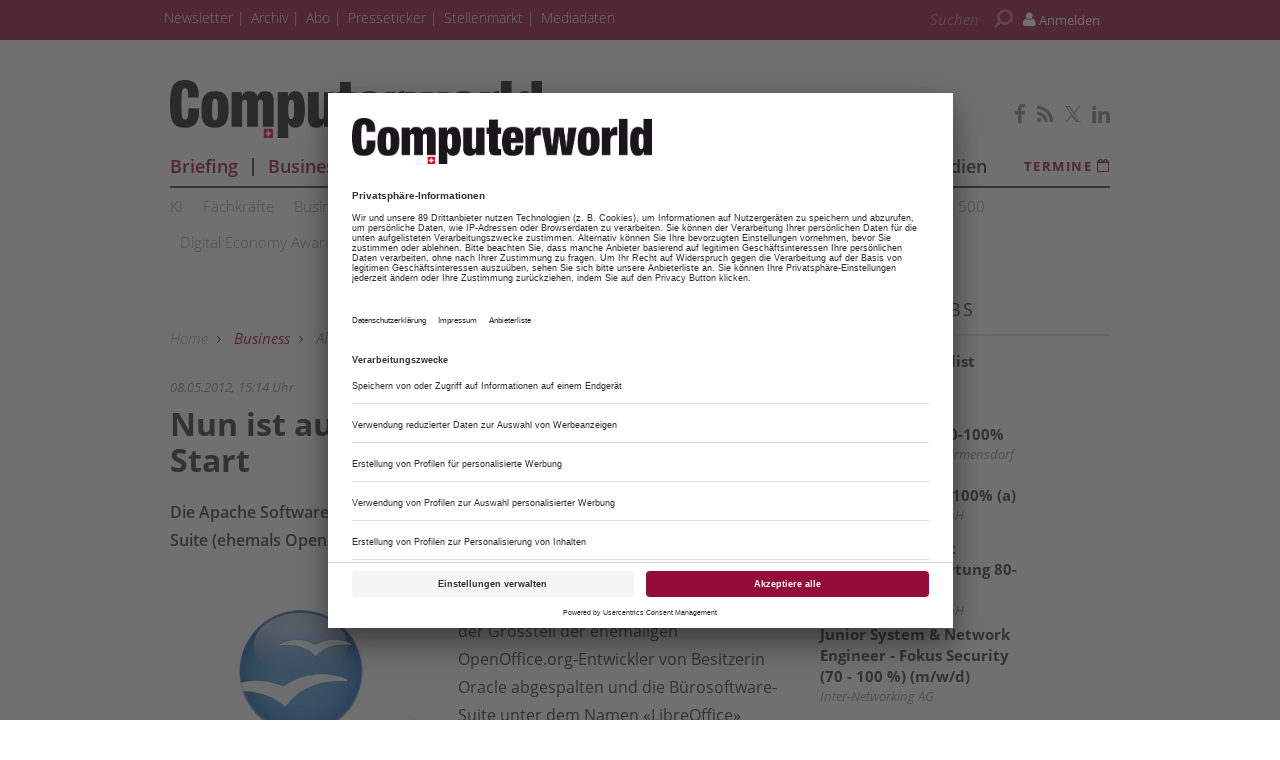

--- FILE ---
content_type: text/html; charset=UTF-8
request_url: https://www.computerworld.ch/business/projektmanagement/nun-apache-openoffice-am-start-1325787.html
body_size: 14567
content:
<!DOCTYPE html>
<html prefix="og: http://ogp.me/ns#" class="no-js" lang="de-CH" data-placeholder-focus="true">

<head>
    <link rel="dns-prefetch" href="//app.usercentrics.eu" />
  <link rel="dns-prefetch" href="//api.usercentrics.eu" />

  <link rel="preconnect" href="//app.usercentrics.eu">
  <link rel="preconnect" href="//api.usercentrics.eu">

      <link rel="preconnect" href="//privacy-proxy.usercentrics.eu">
  
  <link rel="preload" href="//app.usercentrics.eu/browser-ui/latest/loader.js" as="script">
      <link rel="preload" href="//privacy-proxy.usercentrics.eu/latest/uc-block.bundle.js" as="script">
  
      <script id="usercentrics-cmp" data-settings-id="Mb-XFYlMG" src="https://app.usercentrics.eu/browser-ui/latest/loader.js" data-tcf-enabled></script>
  
      <script type="application/javascript" src="https://privacy-proxy.usercentrics.eu/latest/uc-block.bundle.js"></script>
  
  <meta charset="UTF-8">
  <meta name="viewport" content="width=device-width, initial-scale=1, maximum-scale=1, user-scalable=no">

  
    <link rel="apple-touch-icon" sizes="180x180" href="/apple-touch-icon.png">
  <link rel="icon" type="image/png" sizes="32x32" href="/favicon-32x32.png">
  <link rel="icon" type="image/png" sizes="16x16" href="/favicon-16x16.png">
  <link rel="manifest" href="/site.webmanifest">
  <link rel="mask-icon" href="/safari-pinned-tab.svg" color="#5bbad5">
  <meta name="msapplication-TileColor" content="#ffffff">
  <meta name="theme-color" content="#ffffff">

        <script type="application/ld+json">{
    "@context": "https:\/\/schema.org",
    "@type": "NewsArticle",
    "mainEntityOfPage": {
        "@type": "WebPage",
        "@id": "\/business\/projektmanagement\/nun-apache-openoffice-am-start-1325787.html"
    },
    "headline": "Nun ist auch Apache OpenOffice am Start",
    "image": "https:\/\/www.computerworld.ch\/image.php\/8\/2\/1\/0\/9\/8\/b290c0ccb14d825c.jpg?w=1200&h=600&fit=crop&q=80&s=9b17ca290a8a4cdcae9c9d2a2e707f3e",
    "datePublished": "2012-05-08T15:14:00+02:00",
    "dateModified": "1970-01-01T01:33:32+01:00",
    "author": [
        {
            "@type": "Person",
            "name": "Jens Stark"
        }
    ],
    "publisher": {
        "name": "cwx",
        "@type": "Organization",
        "logo": {
            "@type": "ImageObject",
            "url": "https:\/\/www.computerworld.ch\/image.php\/6\/2\/2\/2\/1\/8\/cws-amp-default.png?w=640&h=98&fit=fill&q=80&s=bf2b7b03307dc716828e1b87e03fe1cb"
        }
    },
    "description": "Die Apache Software Foundation hat eine erste Version der freien B\u00fcrosoftware-Suite (ehemals OpenOffice.org) ver\u00f6ffentlicht.",
    "isAccessibleForFree": "true"
}</script>
  
  <!-- Chrome, Firefox OS and Opera -->
  <meta name="theme-color" content="">
  <!-- Windows Phone -->
  <meta name="msapplication-navbutton-color" content="">
  <!-- iOS Safari -->
  <meta name="apple-mobile-web-app-capable" content="yes">
  <meta name="apple-mobile-web-app-status-bar-style" content="">

    <title>Nun ist auch Apache OpenOffice am Start - computerworld.ch</title>

           <meta name="description" content="Die&#x20;Apache&#x20;Software&#x20;Foundation&#x20;hat&#x20;eine&#x20;erste&#x20;Version&#x20;der&#x20;freien&#x20;B&#x00FC;rosoftware-Suite&#x20;&#x28;ehemals&#x20;OpenOffice.org&#x29;&#x20;ver&#x00F6;ffentlicht.">       <meta name="author" content="Computerworld.ch" />    <meta name="copyright" content="Computerworld.ch"/>   <meta name="page-topic" content="Computerworld.ch - News und Analysen für die ICT-Branche" />      <meta name="company" content="Computerworld.ch - News und Analysen für die ICT-Branche" />                <meta name="news_keywords" content="Projektmanagement, Betriebssysteme, Forschung"> 
  <meta name="rating" content="general" />
  <meta name="content-language" content="DE" />

            <meta name="twitter:card" content="summary_large_image" />
    <meta name="twitter:site" content="@computerworldch" />
          <meta name="twitter:image" content="https://www.computerworld.ch/img/8/2/1/0/9/8/a678f2e49cf059b0.jpg" />
    
    <meta name="twitter:description" content="Die&#x20;Apache&#x20;Software&#x20;Foundation&#x20;hat&#x20;eine&#x20;erste&#x20;Version&#x20;der&#x20;freien&#x20;B&#x00FC;rosoftware-Suite&#x20;&#x28;ehemals&#x20;OpenOffice.org&#x29;&#x20;ver&#x00F6;ffentlicht." />
    

        <meta property="og:type" content="article" />
                              <meta property="og:title" content="Nun&#x20;ist&#x20;auch&#x20;Apache&#x20;OpenOffice&#x20;am&#x20;Start" />                                <meta property="og:url" content="https://www.computerworld.ch/business/projektmanagement/nun-apache-openoffice-am-start-1325787.html" />     <meta property="og:site_name" content="Computerworld.ch" />                       <meta property="og:description" content="Die&#x20;Apache&#x20;Software&#x20;Foundation&#x20;hat&#x20;eine&#x20;erste&#x20;Version&#x20;der&#x20;freien&#x20;B&#x00FC;rosoftware-Suite&#x20;&#x28;ehemals&#x20;OpenOffice.org&#x29;&#x20;ver&#x00F6;ffentlicht." />                  <meta property="og:image" content="https://www.computerworld.ch/img/8/2/1/0/9/8/0ea7f4d0319a91dd.jpg" />
        <meta property="og:image:width" content="1200" />
        <meta property="og:image:height" content="629" />
            
              <link rel="canonical" href="https://www.computerworld.ch/business/projektmanagement/nun-apache-openoffice-am-start-1325787.html" />
      <meta name="robots" content="INDEX, FOLLOW" />
        

  
  <link rel="sitemap" type="application/xml" title="Sitemap" href="https://www.computerworld.ch/sitemaps/sitemap_index.xml" />

        <meta name="google-site-verification" content="y8PZfoQA6S3ezkGOWtLJ0u_IzZsWC7geWqw92iSNkfI" />
  
    <meta name="msvalidate.01" content="414A77615308221FA80C455ECA6B16FB" />
    
    <link rel="stylesheet" type="text/css" href="https&#x3A;&#x2F;&#x2F;www.computerworld.ch&#x2F;static&#x2F;serverside&#x2F;css.php&#x2F;cwx-bootstrap-3.0.0.scss&#x3F;timestamp&#x3D;1644595615" />
  <link rel="stylesheet" type="text/css" href="https&#x3A;&#x2F;&#x2F;www.computerworld.ch&#x2F;static&#x2F;serverside&#x2F;css.php&#x2F;cwx-fonts.scss&#x3F;timestamp&#x3D;1644595615" />
  <link rel="stylesheet" type="text/css" href="https&#x3A;&#x2F;&#x2F;www.computerworld.ch&#x2F;static&#x2F;serverside&#x2F;css.php&#x2F;cwx.scss&#x3F;timestamp&#x3D;1644595615" />


            <script src="https://www.computerworld.ch/static/all/javascript/jquery/1.8.2/jquery.min.js"></script>
    <script src="https://www.computerworld.ch/static/all/javascript/jquery-ui/1.10.0/jquery-ui.min.js"></script>
    <script type="text/javascript" src='https&#x3A;&#x2F;&#x2F;www.computerworld.ch&#x2F;static&#x2F;serverside&#x2F;js.php&#x3F;timestamp&#x3D;1644545357&amp;g&#x3D;cwx'></script>

        
  
    <script type="text/javascript" src="https://script.ioam.de/iam.js"></script>

  
          
        <!-- BusinessAd Integration -->
    
        
    <script type="text/plain" data-usercentrics="Facebook Social Plugins" async defer src="https://connect.facebook.net/en_US/sdk.js#xfbml=1&version=v3.2"></script>
        

<script src='https://www.googletagservices.com/tag/js/gpt.js'></script>
<script>
  googletag.cmd.push(function() {

     
       
                  googletag.defineSlot('/21615746714/CWX_D_Artikel_Top', [[970,90],[960,90],[728,90],[468,60]], 'werbeplatz_dfp_desktop_leaderboard_artikel').addService(googletag.pubads());
        
                  googletag.defineSlot('/21615746714/CWX_D_Artikel_Header', [[970,250],[940,250],[994,250],[728,90],[940,90],[940,300]], 'werbeplatz_dfp_desktop_billboard_artikel').addService(googletag.pubads());
        
                  googletag.defineSlot('/21615746714/CWX_D_Artikel_OffContent', [[120,600],[160,600],[300,600],[300,1050]], 'werbeplatz_dfp_desktop_offcontent_artikel').addService(googletag.pubads());
        
        
                  googletag.defineSlot('/21615746714/CWX_D_Artikel_Skyscraper', [[120,600],[160,600],[300,600]], 'werbeplatz_dfp_desktop_skyscraper_artikel').addService(googletag.pubads());
        
        
                  googletag.defineSlot('/21615746714/CWX_D_Artikel_OoP', [[400,400],[300,250],[1,1]], 'werbeplatz_dfp_desktop_layer_artikel').addService(googletag.pubads());
        
                  googletag.defineSlot('/21615746714/CWX_D_Artikel_BigContent1', [[940,250],[940,90],[728,90],[468,60],[1026,600],[980,768],[940,600]], 'werbeplatz_dfp_desktop_bigcontent1_artikel').addService(googletag.pubads());
        
        
                  googletag.defineSlot('/21615746714/CWX_D_Artikel_Content', [[600, 300],[300, 250],[336, 280]], 'werbeplatz_dfp_desktop_contentad1_artikel').addService(googletag.pubads());
        
                  googletag.defineSlot('/21615746714/CWX_D_Artikel_Content2', [[600, 300],[300, 250],[336, 280]], 'werbeplatz_dfp_desktop_contentad2_artikel').addService(googletag.pubads());
        
                  googletag.defineSlot('/21615746714/CWX_D_Artikel_Sidebar_1', [[300,250],[300,600]], 'werbeplatz_dfp_desktop_mediumrectangle1_artikel').addService(googletag.pubads());
        
                  googletag.defineSlot('/21615746714/CWX_D_Artikel_Sidebar_2', [[300,250],[300,600]], 'werbeplatz_dfp_desktop_mediumrectangle2_artikel').addService(googletag.pubads());
        
                  googletag.defineSlot('/21615746714/CWX_D_Artikel_Sidebar_3', [[300,250],[300,600]], 'werbeplatz_dfp_desktop_mediumrectangle3_artikel').addService(googletag.pubads());
        
                  googletag.defineSlot('/21615746714/CWX_D_Artikel_Kooperation_1', [[300,100],[300,140]], 'werbeplatz_dfp_desktop_dreizueins1_artikel').addService(googletag.pubads());
        
                  googletag.defineSlot('/21615746714/CWX_D_Artikel_Kooperation_2', [[300,100],[300,140]], 'werbeplatz_dfp_desktop_dreizueins2_artikel').addService(googletag.pubads());
        
                  googletag.defineSlot('/21615746714/CWX_D_Artikel_Kooperation_3', [[300,100],[300,140]], 'werbeplatz_dfp_desktop_dreizueins3_artikel').addService(googletag.pubads());
        
      
    
  });

  googletag.pubads().setTargeting("URL", window.location.pathname.substr(0, 40));

       googletag.pubads().setTargeting("CATEGORY", "Business");
    googletag.pubads().setTargeting("TAGS", [
      'Projektmanagement','Betriebssysteme','Forschung'    ]);
  
  googletag.pubads().collapseEmptyDivs();
  googletag.pubads().setPrivacySettings({limitedAds: true});
  googletag.enableServices();
</script>

    
    
  
        <script async src='https://cdn.onthe.io/io.js/vOIXCkPOl9jA'></script>
  
        <meta property="fb:pages" content="170074559699888" />
  
    
        <script src="https://www.computerworld.ch/static/all/javascript/showads/showads.js"></script>
  
  
    

      <script type="text/plain" data-usercentrics="plenigo" src="https://static.plenigo.com/static_resources/javascript/wfcywCvHhavEqtlHxDl5/plenigo_sdk.min.js" data-disable-metered="true" data-cookie-domain=".computerworld.ch" data-profile-security-label="true" defer>
    const timeout = setTimeout(() => clearInterval(interval), 30000);
    const interval = setInterval(() => {
      if (plenigo) {
        
        clearInterval(interval);
        clearTimeout(timeout);
      }
    }, 100);
    </script>
  
  
      
      <!-- Google Tag Manager -->
    <script type="text/plain" data-usercentrics="Google Tag Manager">(function(w,d,s,l,i){w[l]=w[l]||[];w[l].push({'gtm.start':
        new Date().getTime(),event:'gtm.js'});var f=d.getElementsByTagName(s)[0],
      j=d.createElement(s),dl=l!='dataLayer'?'&l='+l:'';j.async=true;j.src=
      'https://www.googletagmanager.com/gtm.js?id='+i+dl;f.parentNode.insertBefore(j,f);
    })(window,document,'script','dataLayer','GTM-KD6T6W5');</script>
    <!-- End Google Tag Manager -->

    <script>
      /*  */
      var abpuser = 0;
      var abpuser_dimension = 'inactive';
      if ( window.canRunAds === undefined ) {
        abpuser = 1;
        var abpuser_dimension = 'active';
      }

          </script>
  
    
  
      <script type="application/json" id="instana-data">
      {
        "page": "artikel_data",
        "backendTraceId": ""
      }
    </script>
  
    
                      <!-- Code snippet: GetSiteControl, aus den Header-Daten -->
        <script type="text/javascript" async src="//l.getsitecontrol.com/k4yzyzzw.js"></script>
        <!-- Code snippet: GetSiteControl, Ende -->
                              <!-- Code snippet: Irgendeine Sticky Bar, aus den Header-Daten -->
        <script src="https://a83b735f80c34dd4ad541d1375c28519.js.ubembed.com" async></script>
        <!-- Code snippet: Irgendeine Sticky Bar, Ende -->
            
  <!-- Code snippets teaser - start -->
          <!-- Code snippets teaser - end -->

  
        
        <script src="https://adnz.co/header.js?adTagId=609"></script>
  
</head>

<body>

  
  
      <!-- Google Tag Manager (noscript) -->
    <noscript>
      <iframe
        src="https://www.googletagmanager.com/ns.html?id=GTM-KD6T6W5"
        height="0" width="0" style="display:none;visibility:hidden">
      </iframe>
    </noscript>
    <!-- End Google Tag Manager (noscript) -->
  

          
  
    
    <!-- ivw_iam_site_id:saysa_normal -->
    <!-- BEGIN IVW Tagging INFOnline-Messung -->
    <!-- SZM VERSION="2.0" -->
    <script type="text/javascript">
      var iam_data = {
        "st": "saysa_normal",               "cp": "RedContent",                      // Seitencode
        "co": "RedContent",                      // Comment
        "sv": "i2",         "sc":"yes"
      };
      iom.c(iam_data, 0);
    </script>
    <!--/SZM -->

  
          
<a name="top"></a>

  
<div id="seite">

  <div class="wrapper-top hidden-print">
    <div id="wrapper">
              <div id="wm_lb">
            
    
  
        
    <div id="werbung-dfp-werbeplatz_dfp_desktop_leaderboard_artikel" class="werbung-dfp hidden-print">
      <div id="werbeplatz_dfp_desktop_leaderboard_artikel" class="werbung-wrapper" >
        <script>
          googletag.cmd.push(function() { googletag.display("werbeplatz_dfp_desktop_leaderboard_artikel"); });
        </script>
      </div>
    </div>

  
        </div>
        <div id="wm_sc_sc2_container">
          <div id="wm_sc">
              
    
  
        
    <div id="werbung-dfp-werbeplatz_dfp_desktop_offcontent_artikel" class="werbung-dfp hidden-print">
      <div id="werbeplatz_dfp_desktop_offcontent_artikel" class="werbung-wrapper" >
        <script>
          googletag.cmd.push(function() { googletag.display("werbeplatz_dfp_desktop_offcontent_artikel"); });
        </script>
      </div>
    </div>

  
                     </div>
          <div id="wm_sc2">
              
    
          </div>
        </div>
        <div id="wm_sl_container">
          <div id="wm_sl">
                                <div id="adnz_halfpage_1"></div>
                        </div>
        </div>
          </div>

    <header class="header">

  
<div id="dachleiste" class="hidden-sm hidden-xs">

  <div class="wrapper">

    <div id="dachzeile-menu">
      Menü <span class="fa fa-angle-right" aria-hidden="true"></span>
    </div>



    <div class="dachleiste-links">
      <div>
        <div class="dachleiste-logo">
          <a id="dachleiste-logo" class="navbar-brand hide-me" href="https://www.computerworld.ch">
            <img src="/img/6/2/2/2/1/8/cws-logo-klein.png" />
          </a>
        </div>
      </div>

      <div>

        <ul class="dachzeile-menu">

          
          
                        
            
            
                                                                                                            <li>
                  <a href="/newsletter-1193445.html" target="_blank" >
                    Newsletter
                  </a>
                </li>
              
            
                                                                                                            <li>
                  <a href="https://archiv.computerworld.ch" target="_blank" >
                    Archiv
                  </a>
                </li>
              
            
                                                                                                            <li>
                  <a href="/shop/shop_data_cwx_1459322.html"  >
                    Abo
                  </a>
                </li>
              
            
                                                                                                            <li>
                  <a href="/ict-presseticker-2715775.html"  >
                    Presseticker
                  </a>
                </li>
              
            
                                                                                                            <li>
                  <a href="https://ictjobs.ch/" target="_blank" >
                    Stellenmarkt
                  </a>
                </li>
              
            
                                                                                                            <li>
                  <a href="/business/in-eigener-sache/computerworld-mediadaten-2909317.html"  >
                    Mediadaten
                  </a>
                </li>
              
            
                  </ul>
      </div>

    </div>

    
          <div class="dachleiste-rechts">

        <div>
          <form class="hidden-print form_header search font5-15" action="/suche/index.html" method="post">
  <input type="hidden" name="form_simple" value="1"/>
  <input type="hidden" name="bid" value="821098"/>
  <input type="hidden" name="cid" value="1325787"/>
  <input class="query search" type="text" name="query" placeholder="Suchen " />
  <span class="search-icon fa fa-search" aria-hidden="true"></span>
  <input type="reset" class="query-reset color-blue_70" value="&#10005;"/>
</form>

<script type="text/javascript">
  var suche_ajax_url = '/suche/ajax.php';
  var use_test_data = false;
</script>
        </div>

        <div>
            <ul class="navbar-nav navbar-right font4-16 plenigo-login">
    <li class="dropdown">

                        <a href="#" onclick="plenigo.login(); return false;" class="dropdown-toggle" data-toggle="dropdown"><div class="navbar-login-elements"><span class="fa fa-user" aria-hidden="true"></span> Anmelden</div></a>
              
    </li>

          <li class="hidden-md hidden-lg">
        <a href="#" onclick="plenigo.login(); return false;" class="dropdown-toggle font4-20" data-toggle="dropdown"><span class="fa fa-user" aria-hidden="true"></span> Anmelden</a>
      </li>
      </ul>
         </div>

      </div>
    
  </div>

</div>



<div id="dachleiste-mobil" class="hidden-md hidden-lg">

  <div class="wrapper">

    <div class="dachleiste-links">

      <div>
        <div class="dachleiste-logo">
          <a href="https://www.computerworld.ch">
            <img src="/img/6/2/2/2/1/8/cws-logo-mobile.png" />
          </a>
        </div>
      </div>

    </div>

    <div class="dachleiste-rechts">
      <button type="button" class="navbar-toggle collapsed" data-toggle="collapse" data-target=".navbar-collapse">
          <span></span>
        </button>
    </div>

  </div>

</div>


<div class="collapse navbar-collapse">

  <div class="wrapper hidden-md hidden-lg">

    <ul>

      
        <li>
          <form class="hidden-print form_header search font5-15" action="/suche/index.html" method="post">
  <input type="hidden" name="form_simple" value="1"/>
  <input type="hidden" name="bid" value="821098"/>
  <input type="hidden" name="cid" value="1325787"/>
  <input class="query search" type="text" name="query" placeholder="Suchen " />
  <span class="search-icon fa fa-search" aria-hidden="true"></span>
  <input type="reset" class="query-reset color-blue_70" value="&#10005;"/>
</form>

<script type="text/javascript">
  var suche_ajax_url = '/suche/ajax.php';
  var use_test_data = false;
</script>
        </li>

                  <li class="navigation">
            <a href="https://briefing.computerworld.ch/" target="_blank" >
              Briefing
            </a>
          </li>
                  <li class="navigation">
            <a href="/business-1093980.html"  >
              Business
            </a>
          </li>
                  <li class="navigation">
            <a href="/social-1144769.html"  >
              Social
            </a>
          </li>
                  <li class="navigation">
            <a href="/mobile-1144775.html"  >
              Mobile
            </a>
          </li>
                  <li class="navigation">
            <a href="/technik-1199918.html"  >
              Technik
            </a>
          </li>
                  <li class="navigation">
            <a href="/software-1199927.html"  >
              Software
            </a>
          </li>
                  <li class="navigation">
            <a href="/security-1193942.html"  >
              Security
            </a>
          </li>
                  <li class="navigation">
            <a href="/tests-1144762.html"  >
              Tests
            </a>
          </li>
                  <li class="navigation">
            <a href="/ricoh-1227022.html" target="_blank" >
              Ricoh
            </a>
          </li>
                  <li class="navigation">
            <a href="https://digital.computerworld.ch/studien/" target="_blank" >
              Studien
            </a>
          </li>
        
        
                                                          
                      <li>
              <a href="/newsletter-1193445.html" target="_blank" >
                Newsletter
              </a>
            </li>
          
        
                                                          
                      <li>
              <a href="https://archiv.computerworld.ch" target="_blank" >
                Archiv
              </a>
            </li>
          
        
                                                          
                      <li>
              <a href="/shop/shop_data_cwx_1459322.html"  >
                Abo
              </a>
            </li>
          
        
                                                          
                      <li>
              <a href="/ict-presseticker-2715775.html"  >
                Presseticker
              </a>
            </li>
          
        
                                                          
                      <li>
              <a href="https://ictjobs.ch/" target="_blank" >
                Stellenmarkt
              </a>
            </li>
          
        
                                                          
                      <li>
              <a href="/business/in-eigener-sache/computerworld-mediadaten-2909317.html"  >
                Mediadaten
              </a>
            </li>
          
        
                    <ul class="navbar-nav navbar-right font4-16 plenigo-login">
    <li class="dropdown">

                        <a href="#" onclick="plenigo.login(); return false;" class="dropdown-toggle" data-toggle="dropdown"><div class="navbar-login-elements"><span class="fa fa-user" aria-hidden="true"></span> Anmelden</div></a>
              
    </li>

          <li class="hidden-md hidden-lg">
        <a href="#" onclick="plenigo.login(); return false;" class="dropdown-toggle font4-20" data-toggle="dropdown"><span class="fa fa-user" aria-hidden="true"></span> Anmelden</a>
      </li>
      </ul>
         
                            <li class="termine">
            <a href="/termine-1192693.html">
              <span class="color-mgra">Termine <span class="fa fa-calendar"></span></span>
            </a>
          </li>
        
        <li class="social">
                      <a href="https://www.facebook.com/computerworld.ch" target="_blank">
                            <span class="fa fa-facebook color-mgra"></span>
                          </a>
                      <a href="/Computerworld-Newsfeed.html" target="_blank">
                            <span class="fa fa-rss color-mgra"></span>
                          </a>
                      <a href="https://twitter.com/computerworldch" target="_blank">
                              <svg xmlns="http://www.w3.org/2000/svg" viewBox="0 0 24 24" width="16" height="16" fill="currentColor" class="color-mgra">
                  <title>Twitter</title>
                  <path d="M14.283 10.386L23.218 0h-2.118L13.343 9.018L7.146 0H0l9.37 13.636L0 24.527h2.118l8.027-9.523L16.853 24.527H24L14.283 10.386zm-2.9 3.37l-.947-1.36L2.88 1.594h3.25l8.224 11.93l.948 1.37L23.218 23h-3.25L11.384 13.756z"/>
                </svg>
                          </a>
                      <a href="https://www.linkedin.com/company/computerworld-schweiz" target="_blank">
                            <span class="fa fa-linkedin color-mgra"></span>
                          </a>
                  </li>
          </ul>

  </div>

</div>


<script>
  $(document).ready(function(){
    $('.query').focus(function() {
      $('.dachleiste-links').hide();
      $('.dachleiste-mitte').hide();
      $('#dachzeile-menu').show();
      $('.query-reset').fadeTo(1);
      $('.query-reset').addClass('color-whit').removeClass('color-dgra_70');
      $('.search-icon').addClass('color-whit');
    });
    $('.query').blur(function() {
      $('.dachleiste-links').delay(550).show(1);
      $('.dachleiste-mitte').delay(550).show(1);
      $('#dachzeile-menu').delay(550).hide(1);
      $('.query-reset').fadeTo(0);
      $('.query-reset').addClass('color-dgra_70').removeClass('color-whit');
      $('.search-icon').removeClass('color-whit');
      $('.query').val('');
    });
  });
</script>

  <div class="logo-suche hidden-xs hidden-sm">
    <div class="row">
              <div class="logo col-md-20">        <a href="/"
           style="
             background-image: url('/img/6/2/2/2/1/8/cws-logo-gross.png');
             background-size: contain;
             ">
          Computerworld
        </a>
        </div>                    <div id="buttons-social" class="float-right">
          <div class="hidden-print share   float-right col-md-30  clear clearfix ">
  
                    
          <a href="https://www.facebook.com/computerworld.ch" target="_blank">
                  <span class="fa fa-facebook color-mgra"></span>
              </a>
          <a href="/Computerworld-Newsfeed.html" target="_blank">
                  <span class="fa fa-rss color-mgra"></span>
              </a>
          <a href="https://twitter.com/computerworldch" target="_blank">
                  <svg xmlns="http://www.w3.org/2000/svg" viewBox="0 0 24 24" width="16" height="16" fill="currentColor" class="color-mgra">
            <title>Twitter</title>
            <path d="M14.283 10.386L23.218 0h-2.118L13.343 9.018L7.146 0H0l9.37 13.636L0 24.527h2.118l8.027-9.523L16.853 24.527H24L14.283 10.386zm-2.9 3.37l-.947-1.36L2.88 1.594h3.25l8.224 11.93l.948 1.37L23.218 23h-3.25L11.384 13.756z"/>
          </svg>
              </a>
          <a href="https://www.linkedin.com/company/computerworld-schweiz" target="_blank">
                  <span class="fa fa-linkedin color-mgra"></span>
              </a>
    
  </div>        </div>
          </div>

    <div id="column-headers-placeholder"></div>

    <div class="hidden-print bgcol-whit" id="column-headers">
              <div class="column-headers">
          <div role="navigation" class="hauptnavigation font3-18">
  <style>
                .hauptnavigation ul.horizontal li.navigation.navigation-elem-1 {
        color: #950c2a;
      }
                                                                                                                                                  </style>
  <ul class="horizontal">
          <li class="navigation navigation-elem-1
        ">
        <a href="https://briefing.computerworld.ch/" target="_blank">
          Briefing
        </a>
      </li>
              <li class="navigation divider-senkrecht"></li>
                <li class="navigation navigation-elem-2
                              color-serv
                  ">
        <a href="/business-1093980.html" >
          Business
        </a>
      </li>
              <li class="navigation divider-senkrecht"></li>
                <li class="navigation navigation-elem-3
                              color-serv-effekt
                  ">
        <a href="/social-1144769.html" >
          Social
        </a>
      </li>
              <li class="navigation divider-senkrecht"></li>
                <li class="navigation navigation-elem-4
                              color-serv-effekt
                  ">
        <a href="/mobile-1144775.html" >
          Mobile
        </a>
      </li>
              <li class="navigation divider-senkrecht"></li>
                <li class="navigation navigation-elem-5
                              color-serv-effekt
                  ">
        <a href="/technik-1199918.html" >
          Technik
        </a>
      </li>
              <li class="navigation divider-senkrecht"></li>
                <li class="navigation navigation-elem-6
                              color-serv-effekt
                  ">
        <a href="/software-1199927.html" >
          Software
        </a>
      </li>
              <li class="navigation divider-senkrecht"></li>
                <li class="navigation navigation-elem-7
                              color-serv-effekt
                  ">
        <a href="/security-1193942.html" >
          Security
        </a>
      </li>
              <li class="navigation divider-senkrecht"></li>
                <li class="navigation navigation-elem-8
                              color-serv-effekt
                  ">
        <a href="/tests-1144762.html" >
          Tests
        </a>
      </li>
              <li class="navigation divider-senkrecht"></li>
                <li class="navigation navigation-elem-9
        ">
        <a href="https://digital.computerworld.ch/studien/" target="_blank">
          Studien
        </a>
      </li>
                    <li class="termine font2-13"><a href="/termine-1192693.html" target="_top"> Termine <i class="fa fa-calendar-o" aria-hidden="true"></i></a></li>
            </ul>
</div>
          <div class="tagbar font5-15 box">
  <ul class="horizontal">
                        <li class="themen box"><a href="/ki-1377986.html">KI </a></li>
                              <li class="themen box"><a href="/fachkraefte-2541966.html">Fachkräfte</a></li>
                              <li class="themen box"><a href="/business-it-1377758.html">Business-IT</a></li>
                              <li class="themen box"><a href="/homeoffice-2622757.html">Homeoffice</a></li>
                              <li class="themen box"><a href="/fintech-1377868.html">Fintech</a></li>
                              <li class="themen box"><a href="/start-ups-1479126.html">Start-ups</a></li>
                              <li class="themen box"><a href="/interview-1377940.html">Interview</a></li>
                              <li class="themen box"><a href="/best-practice-1446166.html">Best Practice</a></li>
                              <li class="themen box"><a href="/ict-analytics-1684500.html">ICT Analytics</a></li>
                              <li class="themen box"><a href="/top-500-2789048.html">Top 500</a></li>
                              <li class="themen box"><a href="/digital-economy-award-2878259.html">Digital Economy Award</a></li>
                              <li class="themen box"><a href="/advertorial-1437936.html">Advertorial</a></li>
                              <li class="themen box"><a href="/pressemeldungen-1227519.html">Pressemeldungen</a></li>
                              <li class="themen box"><a href="/breakfast-sessions-1709889.html">Breakfast Sessions</a></li>
                              <li class="themen box"><a href="/alle-themen-1093987.html">Alle Themen</a></li>
            </ul>
</div>
        </div>
          </div>
  </div>

</header>

          <div id="wm_bb" class="wm_adv widget wm_bb">
          
    
  
        
    <div id="werbung-dfp-werbeplatz_dfp_desktop_billboard_artikel" class="werbung-dfp hidden-print">
      <div id="werbeplatz_dfp_desktop_billboard_artikel" class="werbung-wrapper" >
        <script>
          googletag.cmd.push(function() { googletag.display("werbeplatz_dfp_desktop_billboard_artikel"); });
        </script>
      </div>
    </div>

  
              <div id="adnz_wideboard_2"></div>
        </div>
      </div>

  <div id="content" class="container">

    <div class="main row">

      
<div class=" col-md-20  col-sm-30 col-xs-30">
    <article class=" artikel bgcol-whit">

              <div class="row">
        <nav id="breadcrumb" class="box col-md-30 hidden-print">

  
    
      <div id="crumb">
        <a href="/">
          Home
        </a>
      </div>

    
          <span class="gt fa fa-angle-right"></span>
    
  
    
      <div id="crumb" >
                  <a href="/business-1093980.html" class="color-serv">
        
            Business

                  </a>
              </div>

    
          <span class="gt fa fa-angle-right"></span>
    
  
    
      <div id="crumb" >
                  <a href="/alle-themen-1093987.html" >
        
            Alle Themen

                  </a>
              </div>

    
          <span class="gt fa fa-angle-right"></span>
    
  
    
      <div id="crumb" >
                  <a href="/projektmanagement-1378148.html" >
        
            Projektmanagement

                  </a>
              </div>

    
          <span class="gt fa fa-angle-right"></span>
    
  
    
      <div id="crumb"  title='Nun ist auch Apache OpenOffice am Start' >
        
            Nun ist auch Apache OpenOffice am Start

              </div>

    
    
  
</nav>
      </div>
    
              
                <div id="dachzeile" class="row">
          <div class="col-md-30 col-sm-30 col-xs-30">
                        <span class="color-mgra datum">
              08.05.2012, 15:14 Uhr            </span>
                      </div>
        </div>

                <h1 id="headline">Nun ist auch Apache OpenOffice am Start</h1>

                <div id="vorspann">Die Apache Software Foundation hat eine erste Version der freien Bürosoftware-Suite (ehemals OpenOffice.org) veröffentlicht.</div>

                
                                            
                                
                    <div class="inline bild aufmacherbild single">

                        
            <div class="element">
                              <a
                  rel="single"
                  title="Apache_Open_Office_Logo.jpg"
                  class="magnificPopup"
                  href="/img/8/2/1/0/9/8/ac4aec9e41c9f3f6.jpg"
                >
                            <picture>
                <!--[if IE 9]><video style="display: none;"><![endif]-->
                <source srcset="/img/8/2/1/0/9/8/ac4aec9e41c9f3f6.jpg" media="(min-width: 580px)">
                <source srcset="/img/8/2/1/0/9/8/ac4aec9e41c9f3f6.jpg" media="(min-width: 295px)">
                <!--[if IE 9]></video><![endif]-->
                <img
                  src="/img/8/2/1/0/9/8/a678f2e49cf059b0.jpg"
                  title="Apache_Open_Office_Logo.jpg"
                  alt="Apache_Open_Office_Logo.jpg "
                >
              </picture>
              <span class="lupe"></span>              </a>            </div>

            <div class="beschriftung">
                                        </div>

            <script type="text/javascript">
              $('.magnificPopup').magnificPopup({type: 'image'});
            </script>

          </div>
        
      
              
        <div id="text" class="clearfix">
          <div class="fliesstext">Rückblende: Im September 2010 hatte sich der Grossteil der ehemaligen OpenOffice.org-Entwickler von Besitzerin Oracle abgespalten und die Bürosoftware-Suite unter dem Namen «LibreOffice» weiterentwickelt. Das ursprüngliche OpenOffice.org-Projekt lag seither relativ brach. Oracle übertrug die Rechte für das Open-Source-Projekt in der Folge im Juni 2011 an die Apache Software Foundation (ASF). Diese bastelt seither an der Büro-Suite weiter.<br /><br />Jetzt hat die ASF die erste Version von «Apache OpenOffice» veröffentlicht – es ist die erste neue Version von OpenOffice überhaupt, seit Apache die Kontrolle über das Projekt hat. Apache OpenOffice 3.4, so die aktuelle Versionsnummer, basiert auf der OpenOffice.org Beta 3.4 (erschienen im April 2011) und enthält dementsprechend die bereits mit der Beta eingeführte Verbesserungen. Ausserdem hat die ASF eine Reihe zusätzlicher Neuerungen implementiert. Allen voran gilt es natürlich, die geänderte Lizenz zu erwähnen – das Projekt wurde jetzt unter der Apache License 2 veröffentlicht. Die vollständigen Release Notes mit allen Neuerungen gibts <a href="http://www.openoffice.org/development/releases/3.4.0.html" target="_blank" rel="noopener">hier</a>.</div>

                  </div>

        
                          <div id="testbericht" class="">

                      </div>
        
                <div class="row">
                  </div>

      
              <div class="text-right font4-16 color-pink hidden-print margin-vertical-10">
  <a href="javascript:window.print()"><i class="fa fa-print"></i> Artikel drucken</a>
</div>
        <div class="sharelinks">
      <a class="sharelink" href="mailto:?subject=&amp;body=https://www.computerworld.ch/business/projektmanagement/nun-apache-openoffice-am-start-1325787.html" target="_blank" title="email">
      <div class="shareButton email">
        <svg role="img" viewBox="0 0 24 24" xmlns="http://www.w3.org/2000/svg"><title>Gmail</title><path d="M24 4.5v15c0 .85-.65 1.5-1.5 1.5H21V7.387l-9 6.463-9-6.463V21H1.5C.649 21 0 20.35 0 19.5v-15c0-.425.162-.8.431-1.068C.7 3.16 1.076 3 1.5 3H2l10 7.25L22 3h.5c.425 0 .8.162 1.069.432.27.268.431.643.431 1.068z"/></svg>
      </div>
    </a>
      <a class="sharelink" href="http://www.facebook.com/sharer.php?u=https://www.computerworld.ch/business/projektmanagement/nun-apache-openoffice-am-start-1325787.html" target="_blank" title="facebook">
      <div class="shareButton facebook">
        <svg role="img" viewBox="0 0 24 24" xmlns="http://www.w3.org/2000/svg"><title>Facebook</title><path d="M23.9981 11.9991C23.9981 5.37216 18.626 0 11.9991 0C5.37216 0 0 5.37216 0 11.9991C0 17.9882 4.38789 22.9522 10.1242 23.8524V15.4676H7.07758V11.9991H10.1242V9.35553C10.1242 6.34826 11.9156 4.68714 14.6564 4.68714C15.9692 4.68714 17.3424 4.92149 17.3424 4.92149V7.87439H15.8294C14.3388 7.87439 13.8739 8.79933 13.8739 9.74824V11.9991H17.2018L16.6698 15.4676H13.8739V23.8524C19.6103 22.9522 23.9981 17.9882 23.9981 11.9991Z"/></svg>
      </div>
    </a>
      <a class="sharelink" href="https://www.linkedin.com/shareArticle?mini=true&amp;url=https://www.computerworld.ch/business/projektmanagement/nun-apache-openoffice-am-start-1325787.html&amp;title=" target="_blank" title="linkedin">
      <div class="shareButton linkedin">
        <svg role="img" viewBox="0 0 24 24" xmlns="http://www.w3.org/2000/svg"><title>LinkedIn</title><path d="M20.447 20.452h-3.554v-5.569c0-1.328-.027-3.037-1.852-3.037-1.853 0-2.136 1.445-2.136 2.939v5.667H9.351V9h3.414v1.561h.046c.477-.9 1.637-1.85 3.37-1.85 3.601 0 4.267 2.37 4.267 5.455v6.286zM5.337 7.433c-1.144 0-2.063-.926-2.063-2.065 0-1.138.92-2.063 2.063-2.063 1.14 0 2.064.925 2.064 2.063 0 1.139-.925 2.065-2.064 2.065zm1.782 13.019H3.555V9h3.564v11.452zM22.225 0H1.771C.792 0 0 .774 0 1.729v20.542C0 23.227.792 24 1.771 24h20.451C23.2 24 24 23.227 24 22.271V1.729C24 .774 23.2 0 22.222 0h.003z"/></svg>
      </div>
    </a>
      <a class="sharelink" href="https://twitter.com/intent/tweet?url=https://www.computerworld.ch/business/projektmanagement/nun-apache-openoffice-am-start-1325787.html&amp;text=" target="_blank" title="twitter">
      <div class="shareButton twitter">
        <svg xmlns="http://www.w3.org/2000/svg" viewBox="0 0 24 24" width="16" height="16" fill="currentColor" class="color-mgra"><title>Twitter</title><path d="M14.283 10.386L23.218 0h-2.118L13.343 9.018L7.146 0H0l9.37 13.636L0 24.527h2.118l8.027-9.523L16.853 24.527H24L14.283 10.386zm-2.9 3.37l-.947-1.36L2.88 1.594h3.25l8.224 11.93l.948 1.37L23.218 23h-3.25L11.384 13.756z"/></svg>
      </div>
    </a>
  </div>        
      <div class="row autoren">
      <div class="col-md-30" >

                            <hr class="trenner" />

          <div class="row autor">

            <div class="col-md-30">

                            <div class="autor-bild">
                                  <img
                    src="/img/5/3/6/8/6/4/Jens_Stark_2_w57_h57.jpg"
                    alt="Jens Stark"
                  />
                              </div>

                            <div class="autor-name">
                <a href="/autor/jens-stark-1244420.html" rel="author">                  <div class="color-black">
                    <span>Autor(in)</span>
                    Jens
                    Stark
                  </div>
                </a>              </div>

                            <div class="autor-social">
                                                  <span class="autor-social-folgen hidden-sm hidden-xs">Folgen auf</span>
                                                  <a href="mailto:jens.stark@nmgz.ch"><span class="fa fa-envelope"></span></a>
                
                                                  <a href="https://www.linkedin.com/in/jens-stark-61848a17/" target="_blank">
                    <span class="fa fa-linkedin"></span>
                  </a>
                                  <a href="http://www.twitter.com/jestatweets" target="_blank">
                    <span class="fa fa-twitter"></span>
                  </a>
                                  <a href="https://www.xing.com/profile/Jens_Stark6?sc_o=mxb_p" target="_blank">
                    <span class="fa fa-xing"></span>
                  </a>
                              </div>

            </div>

          </div>
          
        
      </div>
    </div>
  
      
        
    
    <hr class="trenner" />
    
  <div class="row container-themenleiste">

    
      <div class="themenleiste col-md-30 hidden-print">
        <ul>
                      <li class="thema">
              <a href="/projektmanagement-1378148.html">Projektmanagement</a>
            </li>
                                <li class="thema"><a href="/betriebssysteme-1377713.html">Betriebssysteme</a></li>
                      <li class="thema"><a href="/forschung-1377877.html">Forschung</a></li>
                  </ul>
      </div>

    
  </div>
    

                          
              
      
                    <hr class="trenner"/>
          
    
  
        
    <div id="werbung-dfp-werbeplatz_dfp_desktop_contentad1_artikel" class="werbung-dfp hidden-print">
      <div id="werbeplatz_dfp_desktop_contentad1_artikel" class="werbung-wrapper" >
        <script>
          googletag.cmd.push(function() { googletag.display("werbeplatz_dfp_desktop_contentad1_artikel"); });
        </script>
      </div>
    </div>

  
              <div id="adnz_halfpage_1"></div>
        

      
                          
                          
        
                  <hr class="trenner"/>
          <div class="row">
            <div class="col-md-30 hidden-print font4-18 box-uppercase-left" style="margin-bottom:20px;">
              Das könnte Sie auch interessieren
            </div>
          </div>
          <div class="row">
                          



  
  

      

<a href="/technik/forschung/neue-kunststoff-bauteile-halten-nun-ewig-2980565.html" target="_top">
<div class="teaser-w15 col-xs-30  col-sm-15 col-md-15  hidden-print  " style="margin-bottom: 20px;">
  <div
    class="teaser-ovl-1 teaser-bocolor-black
              bgcol-dgra_70
          "
          style="
        background-image: url('https://www.computerworld.ch/img/1/8/0/4/1/4/6/kunststoff_selbstheilend_w300_h250.jpg');
        border-style: solid;
        border-width: 1px;
      "
    >
  </div>
  <div class="teaser-ovl-2 teaser-bgcolor-black">
          <div class="teaser-ovl-3 ">
                        <div class="float-left color-whit font4-15 dachzeile">
                              Selbstheilung
                            </div>
        <div class="zwinger">
          <div class="color-whit font3-20 headline">Neue Kunststoff-Bauteile halten nun fast ewig</div>
                  </div>
        <div class="fusszeile">
          <div class="float-left">
            <span class="font4-14 color-whit disqus-comment-count" data-disqus-identifier="">&nbsp;</span>
          </div>
          <span class="font4-14 float-right color-whit">vor 2 Tagen</span>
        </div>
      </div>
      </div>
</div>
</a>                          



  
  

      

<a href="/technik/gesellschaft/kinder-lernen-rechnen-gut-brettspiele-2980509.html" target="_top">
<div class="teaser-w15 col-xs-30  col-sm-15 col-md-15  hidden-print  " style="margin-bottom: 20px;">
  <div
    class="teaser-ovl-1 teaser-bocolor-black
              bgcol-dgra_70
          "
          style="
        background-image: url('https://www.computerworld.ch/img/1/8/0/4/0/9/2/kinder_zahlen_gemini_w300_h250.jpg');
        border-style: solid;
        border-width: 1px;
      "
    >
  </div>
  <div class="teaser-ovl-2 teaser-bgcolor-black">
          <div class="teaser-ovl-3 ">
                        <div class="float-left color-whit font4-15 dachzeile">
                              Mathematik
                            </div>
        <div class="zwinger">
          <div class="color-whit font3-20 headline">Kinder lernen Rechnen gut über Brettspiele</div>
                  </div>
        <div class="fusszeile">
          <div class="float-left">
            <span class="font4-14 color-whit disqus-comment-count" data-disqus-identifier="">&nbsp;</span>
          </div>
          <span class="font4-14 float-right color-whit">vor 6 Tagen</span>
        </div>
      </div>
      </div>
</div>
</a>                          



  
  

      

<a href="/technik/forschung/langlebige-festkoerperbatterien-in-sichtweite-2980273.html" target="_top">
<div class="teaser-w15 col-xs-30  col-sm-15 col-md-15  hidden-print  " style="margin-bottom: 20px;">
  <div
    class="teaser-ovl-1 teaser-bocolor-black
              bgcol-dgra_70
          "
          style="
        background-image: url('https://www.computerworld.ch/img/1/8/0/3/9/1/0/psi_festkoerperbatterie_w300_h250.jpg');
        border-style: solid;
        border-width: 1px;
      "
    >
  </div>
  <div class="teaser-ovl-2 teaser-bgcolor-black">
          <div class="teaser-ovl-3 ">
                        <div class="float-left color-whit font4-15 dachzeile">
                              PSI
                            </div>
        <div class="zwinger">
          <div class="color-whit font3-20 headline">Langlebige Festkörperbatterien in Sichtweite</div>
                  </div>
        <div class="fusszeile">
          <div class="float-left">
            <span class="font4-14 color-whit disqus-comment-count" data-disqus-identifier="">&nbsp;</span>
          </div>
          <span class="font4-14 float-right color-whit">13.01.2026</span>
        </div>
      </div>
      </div>
</div>
</a>                          



  
  

      

<a href="/technik/verschluesselung/qubits-bleibt-geheimes-absolut-geheim-2980232.html" target="_top">
<div class="teaser-w15 col-xs-30  col-sm-15 col-md-15  hidden-print  " style="margin-bottom: 20px;">
  <div
    class="teaser-ovl-1 teaser-bocolor-black
              bgcol-dgra_70
          "
          style="
        background-image: url('https://www.computerworld.ch/img/1/8/0/3/8/7/1/quibits_Virginia_Tech_w300_h250.jpg');
        border-style: solid;
        border-width: 1px;
      "
    >
  </div>
  <div class="teaser-ovl-2 teaser-bgcolor-black">
          <div class="teaser-ovl-3 ">
                        <div class="float-left color-whit font4-15 dachzeile">
                              Kommunikation
                            </div>
        <div class="zwinger">
          <div class="color-whit font3-20 headline">Mit Qubits bleibt Geheimes absolut geheim</div>
                  </div>
        <div class="fusszeile">
          <div class="float-left">
            <span class="font4-14 color-whit disqus-comment-count" data-disqus-identifier="">&nbsp;</span>
          </div>
          <span class="font4-14 float-right color-whit">12.01.2026</span>
        </div>
      </div>
      </div>
</div>
</a>                      </div>
        
                    
    
  
        
    <div id="werbung-dfp-werbeplatz_dfp_desktop_contentad2_artikel" class="werbung-dfp hidden-print">
      <div id="werbeplatz_dfp_desktop_contentad2_artikel" class="werbung-wrapper" >
        <script>
          googletag.cmd.push(function() { googletag.display("werbeplatz_dfp_desktop_contentad2_artikel"); });
        </script>
      </div>
    </div>

  
                <div id="adnz_halfpage_2"></div>
          
      
    
  </article>
</div>

  <script>
	(function(d, s) {
  		var e = d.createElement(s);
		e.type = 'application/javascript';
		e.async = !0;
		e.src = '//images.intellitxt.com/ast/js/PID_20526/nmgz_cs.js';

  		d.getElementsByTagName(s)[0].parentNode.appendChild(e);
	})(document, 'script');
</script>


      
  <div id="sidebar" class="hidden-xs hidden-sm col-md-10 hidden-print" >

                          <div class="news col-md-30">
    <div class="row">
      <h2 class="h2 font4-18 col-md-30">Aktuelle Jobs</h2>
    </div>
    <div class="row">
      <div class="artikelliste-flexbar col-md-30">
        <ul>
                      <li class="artikelliste-item">
              <div class="text-wrapper">
                <a href="https://jobs.it-jobmarkt.ch/Job/Marketing-Specialist-m-w-d-40-60.1916380515.html?jw_chl_seg=sf-computerworld">
                                    <div class="headline">Marketing Specialist (m/w/d) 40-60%</div>
                  <div class="text">DataGovernance Tech</div>
                </a>
              </div>
                              <div class="aufmacherbild aufmacherbild-contain" style="background-image: url(https://jobs.it-jobmarkt.ch/jobresources/job/564/606564/158/060297158/060297158/jw_tl_logo.png);"></div>
                          </li>
                      <li class="artikelliste-item">
              <div class="text-wrapper">
                <a href="https://jobs.it-jobmarkt.ch/Job/ICT-Fachperson-80-100.1916380505.html?jw_chl_seg=sf-computerworld">
                                    <div class="headline">ICT-Fachperson 80-100%</div>
                  <div class="text">Gemeindeverwaltung Birmensdorf</div>
                </a>
              </div>
                              <div class="aufmacherbild aufmacherbild-contain" style="background-image: url(https://jobs.it-jobmarkt.ch/jobresources/job/564/606564/156/060297156/060297156/jw_tl_logo.png);"></div>
                          </li>
                      <li class="artikelliste-item">
              <div class="text-wrapper">
                <a href="https://jobs.it-jobmarkt.ch/Job/ICT-Supporter-80-100-a.1916380495.html?jw_chl_seg=sf-computerworld">
                                    <div class="headline">ICT Supporter 80-100% (a)</div>
                  <div class="text">Clalüna Computer GmbH</div>
                </a>
              </div>
                              <div class="aufmacherbild aufmacherbild-contain" style="background-image: url(https://jobs.it-jobmarkt.ch/jobresources/job/564/606564/154/060297154/060297154/jw_tl_logo.png);"></div>
                          </li>
                      <li class="artikelliste-item">
              <div class="text-wrapper">
                <a href="https://jobs.it-jobmarkt.ch/Job/ICT-Supporter-mit-Projektverantwortung-80-100-a.1916380485.html?jw_chl_seg=sf-computerworld">
                                    <div class="headline">ICT Supporter mit Projektverantwortung 80-100% (a)</div>
                  <div class="text">Clalüna Computer GmbH</div>
                </a>
              </div>
                              <div class="aufmacherbild aufmacherbild-contain" style="background-image: url(https://jobs.it-jobmarkt.ch/jobresources/job/564/606564/152/060297152/060297152/jw_tl_logo.png);"></div>
                          </li>
                      <li class="artikelliste-item">
              <div class="text-wrapper">
                <a href="https://jobs.it-jobmarkt.ch/Job/Junior-System-Network-Engineer-Fokus-Security-70-100-m-w-d.1916380475.html?jw_chl_seg=sf-computerworld">
                                    <div class="headline">Junior System &amp; Network Engineer - Fokus Security (70 - 100 %) (m/w/d)</div>
                  <div class="text">Inter-Networking AG</div>
                </a>
              </div>
                              <div class="aufmacherbild aufmacherbild-contain" style="background-image: url(https://jobs.it-jobmarkt.ch/jobresources/job/564/606564/161/060297161/060297161/jw_tl_logo.png);"></div>
                          </li>
                  </ul>
      </div>
    </div>
      </div>
                                          <div id="wm_mr_1" class="wm_adv widget wm_mr ">
                                            
    
  
        
    <div id="werbung-dfp-werbeplatz_dfp_desktop_mediumrectangle1_artikel" class="werbung-dfp hidden-print">
      <div id="werbeplatz_dfp_desktop_mediumrectangle1_artikel" class="werbung-wrapper" >
        <script>
          googletag.cmd.push(function() { googletag.display("werbeplatz_dfp_desktop_mediumrectangle1_artikel"); });
        </script>
      </div>
    </div>

  
                                    </div>
                                          <div id="wm_mr_2" class="wm_adv widget wm_mr ">
                                                                  <div id="adnz_rectangle_1"></div>
                          <div id="adnz_rectangle_2"></div>
                                                      </div>
                                                                          <div id="wm_3zu1_1" class="wm_adv widget wm_mr ">
                            
    
  
        
    <div id="werbung-dfp-werbeplatz_dfp_desktop_dreizueins1_artikel" class="werbung-dfp hidden-print">
      <div id="werbeplatz_dfp_desktop_dreizueins1_artikel" class="werbung-wrapper" >
        <script>
          googletag.cmd.push(function() { googletag.display("werbeplatz_dfp_desktop_dreizueins1_artikel"); });
        </script>
      </div>
    </div>

  
                      </div>
                                
<div class="news col-md-30">
  <div class="row">
          <span class="h2-autothema font4-18 col-md-30"> News </span>
      <p class="p-autothema font3-13 color-hgra col-md-30">aus Projektmanagement</p>
      </div>
  <div class="row artikelliste-flexbar">
      <div class="col-md-30">
      <ul>
                  <li class="artikelliste-item">
            <div class="text-wrapper">
              <a href="/business/projektmanagement/deployment-projekten-in-grossen-technologieunternehmen-2940816.html">
                                <div class="headline">Deployment von Projekten in grossen Technologieunternehmen</div>
                                  <div class="text">17.11.2024</div>
                              </a>
            </div>
                          <div class="aufmacherbild"
                   style="background-image: url(https://www.computerworld.ch/img/1/7/7/3/3/0/9/Verteilt_w67_h56.jpg);">
              </div>
                      </li>
                  <li class="artikelliste-item">
            <div class="text-wrapper">
              <a href="/business/industrie-4-0/smarte-fabrik-wo-stehen-2918085.html">
                                <div class="headline">Die smarte Fabrik – wo stehen wir?</div>
                                  <div class="text">03.05.2024</div>
                              </a>
            </div>
                          <div class="aufmacherbild"
                   style="background-image: url(https://www.computerworld.ch/img/1/7/5/6/5/0/9/shutterstock_1821601742_1821601742_web_w67_h56.jpg);">
              </div>
                      </li>
                  <li class="artikelliste-item">
            <div class="text-wrapper">
              <a href="/business/management/strategische-entscheide-unsicherheit-2915995.html">
                                <div class="headline">Strategische Entscheide bei Unsicherheit</div>
                                  <div class="text">19.04.2024</div>
                              </a>
            </div>
                          <div class="aufmacherbild"
                   style="background-image: url(https://www.computerworld.ch/img/1/7/5/5/0/1/3/CW2023-12_web_w67_h56.jpg);">
              </div>
                      </li>
                  <li class="artikelliste-item">
            <div class="text-wrapper">
              <a href="/business/management/agil-performant-2868935.html">
                                <div class="headline">Agil ist nicht immer performant</div>
                                  <div class="text">27.07.2023</div>
                              </a>
            </div>
                          <div class="aufmacherbild"
                   style="background-image: url(https://www.computerworld.ch/img/1/7/2/1/1/8/6/shutterstock_Elnur_1916190160_web_w67_h56.jpg);">
              </div>
                      </li>
                  <li class="artikelliste-item">
            <div class="text-wrapper">
              <a href="/software/projektmanagement/neuer-security-tab-in-jira-software-2866666.html">
                                <div class="headline">Neuer Security Tab in Jira Software</div>
                                  <div class="text">19.06.2023</div>
                              </a>
            </div>
                          <div class="aufmacherbild"
                   style="background-image: url(https://www.computerworld.ch/img/1/7/1/9/5/3/3/Jira-SW_w67_h56.jpg);">
              </div>
                      </li>
                  <li class="artikelliste-item">
            <div class="text-wrapper">
              <a href="/business/sap-schweiz/work-in-progress-2849798.html">
                                <div class="headline">«Work in Progress»</div>
                                  <div class="text">23.03.2023</div>
                              </a>
            </div>
                          <div class="aufmacherbild"
                   style="background-image: url(https://www.computerworld.ch/img/1/7/0/6/2/3/6/Sebastian_Westphal_w67_h56.jpg);">
              </div>
                      </li>
                  <li class="artikelliste-item">
            <div class="text-wrapper">
              <a href="/business/innflow-meldet-iso-9001-2015-zertifizierung-2840025.html">
                                <div class="headline">Innflow meldet ISO 9001:2015 Zertifizierung</div>
                                  <div class="text">13.02.2023</div>
                              </a>
            </div>
                          <div class="aufmacherbild"
                   style="background-image: url(https://www.computerworld.ch/img/1/6/9/8/9/5/0/Innflow_Patrick_Meier_k_w67_h56.jpg);">
              </div>
                      </li>
                  <li class="artikelliste-item">
            <div class="text-wrapper">
              <a href="/software/best-practice/best-practices-container-management-2838691.html">
                                <div class="headline">Best Practices für das Container-Management</div>
                                  <div class="text">08.02.2023</div>
                              </a>
            </div>
                          <div class="aufmacherbild"
                   style="background-image: url(https://www.computerworld.ch/img/1/6/9/8/0/9/8/Consors-Container_w67_h56.jpg);">
              </div>
                      </li>
              </ul>
    </div>
  
  </div>
</div>
                                
<div class="news col-md-30">
  <div class="row">
          <span class="h2 font4-18 col-md-30"> Neustes zu Ricoh </span>
      </div>
  <div class="row artikelliste-flexbar">
      <div class="col-md-30">
      <ul>
                  <li class="artikelliste-item">
            <div class="text-wrapper">
              <a href="/business/advertorial/fit-hybrid-work-neue-meetingraum-standard-2976858.html">
                                <div class="headline">Fit für Hybrid Work: der neue Meetingraum-Standard</div>
                                  <div class="text">24.11.2025</div>
                              </a>
            </div>
                          <div class="aufmacherbild"
                   style="background-image: url(https://www.computerworld.ch/img/1/8/0/0/9/6/6/Neat2_web_w67_h56.jpg);">
              </div>
                      </li>
                  <li class="artikelliste-item">
            <div class="text-wrapper">
              <a href="/technik/ricoh/ricoh-c5400-serie-ueberzeugt-nbsp-geschwindigkeit-benutzerfreundlichkeit-2965974.html">
                                <div class="headline">Ricoh Pro™ C5400-Serie überzeugt mit Geschwindigkeit und Benutzerfreundlichkeit</div>
                                  <div class="text">01.07.2025</div>
                              </a>
            </div>
                          <div class="aufmacherbild"
                   style="background-image: url(https://www.computerworld.ch/img/1/7/9/1/8/8/9/Ricoh_ProC5400_web_w67_h56.jpg);">
              </div>
                      </li>
                  <li class="artikelliste-item">
            <div class="text-wrapper">
              <a href="/business/ricoh/ricoh-zweite-jahr-in-folge-klima-wasserschutz-ausgezeichnet-2951720.html">
                                <div class="headline">Ricoh das zweite Jahr in Folge für Klima- und Wasserschutz ausgezeichnet</div>
                                  <div class="text">10.06.2025</div>
                              </a>
            </div>
                          <div class="aufmacherbild"
                   style="background-image: url(https://www.computerworld.ch/img/1/7/8/2/0/1/4/CDP_Logo__1__tcm69-94171_w67_h56.jpg);">
              </div>
                      </li>
              </ul>
    </div>
  
  </div>
</div>
                                          <div id="wm_3zu1_3" class="wm_adv widget wm_mr ">
                            
    
  
        
    <div id="werbung-dfp-werbeplatz_dfp_desktop_dreizueins3_artikel" class="werbung-dfp hidden-print">
      <div id="werbeplatz_dfp_desktop_dreizueins3_artikel" class="werbung-wrapper" >
        <script>
          googletag.cmd.push(function() { googletag.display("werbeplatz_dfp_desktop_dreizueins3_artikel"); });
        </script>
      </div>
    </div>

  
                      </div>
              
  </div><!--/.well -->


    </div>

        
    <div id="footer" class="row footer font3-17 hidden-print">

  
      
    
                  <div class="wm_bc">
            
    
        </div>
          
    <div class="col-md-30 hidden-print">
  <div class="row sections">
            
<div class="col-xs-30 col-sm-15 col-md-6 teaser-w6 ">

  <div class="row">

    <div class="col-xs-30 col-sm-30 col-md-30">
      <a class="bocol-serv" href="/business-1093980.html" target="_top">
        <div class="title color-serv font4-18">
          <span>Business</span>
        </div>
      </a>
    </div>

    <div class="teaser-w6-bild col-xs-12 col-sm-10 col-md-30 float-left">

                        <a href="/business/ki/15-milliarden-franken-jaehrliches-innovationspotenzial-schweiz-2980773.html" target="_top">
                          <img  emphasis_y="" height="140" emphasis_x="" alt="" width="170" src="https://www.computerworld.ch/img/1/8/0/4/2/7/7/BIP_Potenzial_schweiz_durch_KI_w170_h140.jpg" title="" />
                      </a>
              
    </div>
    <div class="teaser-w6-text col-xs-18 col-sm-20 col-md-30 float-right">

                        <a href="/business/ki/15-milliarden-franken-jaehrliches-innovationspotenzial-schweiz-2980773.html" target="_top">
                          <span class="font3-13 dachzeile">KI als Wachstumstreiber</span>
                        <span class="font2-15 headline">15 Milliarden Franken jährliches Innovationspotenzial für die Schweiz</span>
          </a>
              
    </div>

  </div>

</div>
            
<div class="col-xs-30 col-sm-15 col-md-6 teaser-w6 ">

  <div class="row">

    <div class="col-xs-30 col-sm-30 col-md-30">
      <a class="bocol-serv" href="/social-1144769.html" target="_top">
        <div class="title color-serv font4-18">
          <span>Social</span>
        </div>
      </a>
    </div>

    <div class="teaser-w6-bild col-xs-12 col-sm-10 col-md-30 float-left">

                        <a href="/social/gesellschaft/web-teens-laut-forschern-kaum-gefahr-2980830.html" target="_top">
                          <img  alt="" height="140" width="170" src="https://www.computerworld.ch/img/1/8/0/4/3/2/0/bee_well_logo_w170_h140.jpg" emphasis_y="" emphasis_x="" title="" />
                      </a>
              
    </div>
    <div class="teaser-w6-text col-xs-18 col-sm-20 col-md-30 float-right">

                        <a href="/social/gesellschaft/web-teens-laut-forschern-kaum-gefahr-2980830.html" target="_top">
                          <span class="font3-13 dachzeile">#BeeWell</span>
                        <span class="font2-15 headline">Web für Teens laut Forschern kaum eine Gefahr</span>
          </a>
              
    </div>

  </div>

</div>
            
<div class="col-xs-30 col-sm-15 col-md-6 teaser-w6 ">

  <div class="row">

    <div class="col-xs-30 col-sm-30 col-md-30">
      <a class="bocol-serv" href="/mobile-1144775.html" target="_top">
        <div class="title color-serv font4-18">
          <span>Mobile</span>
        </div>
      </a>
    </div>

    <div class="teaser-w6-bild col-xs-12 col-sm-10 col-md-30 float-left">

                        <a href="/mobile/praxis/apps-wintersport-2980479.html" target="_top">
                          <img  height="140" emphasis_y="" width="170" alt="" emphasis_x="" src="https://www.computerworld.ch/img/1/8/0/4/0/6/4/ChatGPT-Image-14_w170_h140.jpg" title="" />
                      </a>
              
    </div>
    <div class="teaser-w6-text col-xs-18 col-sm-20 col-md-30 float-right">

                        <a href="/mobile/praxis/apps-wintersport-2980479.html" target="_top">
                          <span class="font3-13 dachzeile">App-Tipps</span>
                        <span class="font2-15 headline">Apps für den Wintersport</span>
          </a>
              
    </div>

  </div>

</div>
            
<div class="col-xs-30 col-sm-15 col-md-6 teaser-w6 ">

  <div class="row">

    <div class="col-xs-30 col-sm-30 col-md-30">
      <a class="bocol-serv" href="/technik-1199918.html" target="_top">
        <div class="title color-serv font4-18">
          <span>Technik</span>
        </div>
      </a>
    </div>

    <div class="teaser-w6-bild col-xs-12 col-sm-10 col-md-30 float-left">

                        <a href="/technik/praxis/druckprobleme-loesen-2980680.html" target="_top">
                          <img  height="140" src="https://www.computerworld.ch/img/1/8/0/4/2/5/1/shutterstock_1043775358_alexeisido_web_w170_h140.jpg" alt="" emphasis_x="" width="170" emphasis_y="" title="" />
                      </a>
              
    </div>
    <div class="teaser-w6-text col-xs-18 col-sm-20 col-md-30 float-right">

                        <a href="/technik/praxis/druckprobleme-loesen-2980680.html" target="_top">
                          <span class="font3-13 dachzeile">Hardware-Tipps</span>
                        <span class="font2-15 headline">Druckprobleme lösen</span>
          </a>
              
    </div>

  </div>

</div>
            
<div class="col-xs-30 col-sm-15 col-md-6 teaser-w6 ">

  <div class="row">

    <div class="col-xs-30 col-sm-30 col-md-30">
      <a class="bocol-serv" href="/tests-1144762.html" target="_top">
        <div class="title color-serv font4-18">
          <span>Tests</span>
        </div>
      </a>
    </div>

    <div class="teaser-w6-bild col-xs-12 col-sm-10 col-md-30 float-left">

                        <a href="/tests/ssd/samsung-ssd-t7-shield-4-tb-im-test-2980832.html" target="_top">
                          <img  width="170" emphasis_x="" height="140" src="https://www.computerworld.ch/img/1/8/0/4/3/2/2/SamsungT7Shield_w170_h140.jpg" alt="Samsung T7 Shield in Schwarz, Hellbeige und Blau" emphasis_y="" title="Samsung T7 Shield in Schwarz, Hellbeige und Blau" />
                      </a>
              
    </div>
    <div class="teaser-w6-text col-xs-18 col-sm-20 col-md-30 float-right">

                        <a href="/tests/ssd/samsung-ssd-t7-shield-4-tb-im-test-2980832.html" target="_top">
                          <span class="font3-13 dachzeile">Hart im Nehmen</span>
                        <span class="font2-15 headline">Samsung-SSD T7 Shield (4 TB) im Test</span>
          </a>
              
    </div>

  </div>

</div>
      </div>
</div>

    
                          
  <div class="footer_newsletter bgcol-dgra">
    <div
      class="footer_newsletter_wrapper row col-md-30 bgcol-dgra color-whit"
          >
      <div class="footer_newsletter_left col-md-17 col-sm-20 col-xs-30">
        <div class="footer_newsletter_headline">
          Jetzt Newsletter abonnieren!
        </div>
        <div class="footer_newsletter_infozeile">
          Die Top-News direkt aus der Redaktion
        </div>
                  <div class="footer_newsletter_button color-whit">
            <a class="bgcol-pink color-whit" href="/newsletter-1193445.html">
              Jetzt bestellen
            </a>
          </div>
              </div>
      <div class="footer_newsletter_right col-md-13 col-sm-10 col-xs-30">
                  <img src="/img/6/2/2/2/1/8/saz-web-sport.png" />
              </div>
    </div>
  </div>
    
    <div class="footer-dienste-mobile">
  <div class="col-md-30 hidden-print hidden-xs hidden-sm font3-18">
    <div class="box">
      <ul class="footer-ul">
                  <li>
            <a href="/kontakt-und-impressum-1093782.html" target="_top">Kontakt und Impressum</a>
          </li>
                  <li>
            <a href="/business/in-eigener-sache/computerworld-mediadaten-2909317.html" target="_blank">Mediadaten</a>
          </li>
                  <li>
            <a href="/agb-1192230.html" target="_top">AGB</a>
          </li>
                  <li>
            <a href="/newsletter-1193445.html" target="_top">Newsletter</a>
          </li>
                  <li>
            <a href="/datenschutz-2702987.html" target="_top">Datenschutz</a>
          </li>
                  <li>
            <a href="/passwort-vergessen-2910335.html" target="_top">passwort_vergessen</a>
          </li>
                          <li>
            <a href="#" onClick="UC_UI.showSecondLayer();">Cookie-Manager</a>
          </li>
                      </ul>
    </div>
  </div>

  <div class="dienste-container visible-xs visible-sm font3-14">
    <ul class="dienste">
                  <li class="dienste"><a href="/kontakt-und-impressum-1093782.html" target="_top">Kontakt und Impressum</a></li>
                        <li class="dienste"><a href="/business/in-eigener-sache/computerworld-mediadaten-2909317.html" target="_blank">Mediadaten</a></li>
                        <li class="dienste"><a href="/agb-1192230.html" target="_top">AGB</a></li>
                        <li class="dienste"><a href="/newsletter-1193445.html" target="_top">Newsletter</a></li>
                        <li class="dienste"><a href="/datenschutz-2702987.html" target="_top">Datenschutz</a></li>
                        <li class="dienste"><a href="/passwort-vergessen-2910335.html" target="_top">passwort_vergessen</a></li>
            
    </ul>
  </div>
</div>  
  <div class="box-center impressum col-md-30 hidden-print font4-15">
    <div>
      <span class="nmgLinks">
        <div class="fliesstext"><b> Neue Mediengesellschaft Zürich AG (NMGZ)<br /></b>Räffelstrasse 24&nbsp;<br />CH-8045 Zürich<br />+41 44 387 44 44</div>
<div class="fliesstext"><b>Abodienst Computerworld</b> +41 71 314 04 49, <a href="mailto:abo@computerworld.ch">abo@computerworld.ch</a> </div>
<div class="fliesstext">Weitere Portale der NMGZ: <a href="http://www.pctipp.ch/" target="_blank" rel="noopener">www.pctipp.ch</a> - <a href="https://www.onlinepc.ch" target="_blank" rel="noopener">www.onlinepc.ch</a> </div>
<div class="fliesstext">© Neue Mediengesellschaft Zürich AG 2023<br /></div>
      </span>
    </div>
  </div>

    
    <div class="col-md-30"  >
      <span class="font4-9 color-mgra">bid 821098 | server prod-web2</span>
    </div>

    
  </div>
</div>

  </div>

      <div id="wm_br" class="wm_adv wm_br">
        
    
    </div>
      
    
  
        
    <div id="werbung-dfp-werbeplatz_dfp_desktop_layer_artikel" class="werbung-dfp hidden-print">
      <div id="werbeplatz_dfp_desktop_layer_artikel" class="werbung-wrapper" >
        <script>
          googletag.cmd.push(function() { googletag.display("werbeplatz_dfp_desktop_layer_artikel"); });
        </script>
      </div>
    </div>

  
  
</div>

<!--DLVAL-->

  
      
    
  <script
    type="text/plain"
    data-usercentrics="AddThis"
    src="//s7.addthis.com/js/300/addthis_widget.js#pubid=ra-555c601305acbe13"
    async="async"
  ></script>
  
  
    

<!-- Code snippets teaser - start -->
<!-- Code snippets teaser - end -->


  

    
  
  
</body>
</html>
<!-- Created with InterRed V17.0, http://www.interred.de/, by InterRed GmbH -->
<!-- BID: 821098, iBID: 894430, CID: 1325787, iCID: 1403354 -->
<!-- Link: $(LB821098:Linktext)$ $(LC1325787:Linktext)$ -->
<!-- Generiert: 2022-01-22 23:03:23 -->


--- FILE ---
content_type: text/plain; charset=utf-8
request_url: https://events.getsitectrl.com/api/v1/events
body_size: 555
content:
{"id":"66f9142d82500a31","user_id":"66f9142d8265ce51","time":1769062053385,"token":"1769062053.282cb0324b5451cf1151c8325d9de074.f78cb0350b47196ae35fdd74775c1310","geo":{"ip":"3.23.86.67","geopath":"147015:147763:220321:","geoname_id":4509177,"longitude":-83.0061,"latitude":39.9625,"postal_code":"43215","city":"Columbus","region":"Ohio","state_code":"OH","country":"United States","country_code":"US","timezone":"America/New_York"},"ua":{"platform":"Desktop","os":"Mac OS","os_family":"Mac OS X","os_version":"10.15.7","browser":"Other","browser_family":"ClaudeBot","browser_version":"1.0","device":"Spider","device_brand":"Spider","device_model":"Desktop"},"utm":{}}